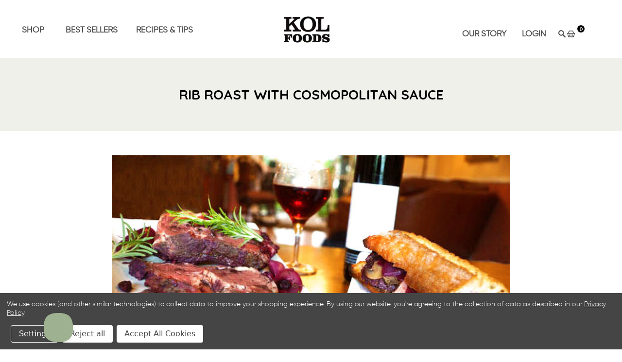

--- FILE ---
content_type: text/html; charset=UTF-8
request_url: https://kolfoods.com/blog/rib-roast-with-cosmopolitan-sauce/
body_size: 20346
content:

<!DOCTYPE html>
<html class="no-js" lang="en">
  <head>
    <meta http-equiv="X-UA-Compatible" content="ie=edge" />
    <title>Rib Roast with Cosmopolitan Sauce - KOL Foods</title>
    <meta property="og:title" content="Rib Roast with Cosmopolitan Sauce" /><meta property="og:url" content="https://kolfoods.com/blog/rib-roast-with-cosmopolitan-sauce/" /><meta property="og:type" content="article" /><meta property="article:tag" content="Beef" /><meta property="article:tag" content="Boozy" /><meta property="article:tag" content="Fancy Dinner" /><meta property="article:tag" content="Holidays" /><meta property="article:tag" content="Roast" /><meta property="og:site_name" content="KOL Foods" /><meta name="keywords" content="Kosher, Grass-fed, Premium, Meat"><meta name="description" content="Rib Roast Cranberry Beef Fancy"><link rel='canonical' href='https://kolfoods.com/blog/rib-roast-with-cosmopolitan-sauce/' /><meta name='platform' content='bigcommerce.stencil' /><meta property="og:description" content="Rib Roast Cranberry Beef Fancy" />
<meta property="og:image" content="https://cdn11.bigcommerce.com/s-a21u9f1c98/product_images/uploaded_images/pesach-dinner-edited.jpg" />

    
     
    <link href="https://cdn11.bigcommerce.com/s-a21u9f1c98/product_images/KOL%20Foods%20Favicon.gif?t=1593457997" rel="shortcut icon">
    <meta name="viewport" content="width=device-width, initial-scale=1, maximum-scale=3">
    <script nonce="" src="https://cdn11.bigcommerce.com/s-a21u9f1c98/stencil/a5be6620-d531-013e-8c75-3ede7fa49a01/e/c8a70ba0-6150-013d-12b4-6268773da09a/js/modernizr.js"></script>

    <script nonce="">
    function browserSupportsAllFeatures() {
        return window.Promise
            && window.fetch
            && window.URL
            && window.URLSearchParams
            && window.WeakMap
            // object-fit support
            && ('objectFit' in document.documentElement.style);
    }

    function loadScript(src) {
        var js = document.createElement('script');
        js.src = src;
        js.onerror = function () {
            console.error('Failed to load polyfill script ' + src);
        };
        document.head.appendChild(js);
    }

    if (!browserSupportsAllFeatures()) {
        loadScript('https://cdn11.bigcommerce.com/s-a21u9f1c98/stencil/a5be6620-d531-013e-8c75-3ede7fa49a01/e/c8a70ba0-6150-013d-12b4-6268773da09a/dist/theme-bundle.polyfills.js');
    }
</script>

    <script nonce="">
      window.lazySizesConfig = window.lazySizesConfig || {};
      window.lazySizesConfig.loadMode = 1;
    </script>
    <script nonce="" async src="https://cdn11.bigcommerce.com/s-a21u9f1c98/stencil/a5be6620-d531-013e-8c75-3ede7fa49a01/e/c8a70ba0-6150-013d-12b4-6268773da09a/dist/theme-bundle.head_async.js"></script>

    <link href="https://fonts.googleapis.com/css2?family=Lora:ital,wght@0,400;0,500;0,562;0,600;0,700;1,400;1,500;1,562;1,600;1,700&display=swap" rel="stylesheet">
    <link rel="preconnect" href="https://fonts.googleapis.com">
    <link rel="preconnect" href="https://fonts.gstatic.com" crossorigin>
    <link href="https://fonts.googleapis.com/css2?family=Open+Sans:wght@300;400;700&family=Quicksand:wght@300;400;500;600;700&display=swap" rel="stylesheet">

    <style type="text/css">
      @font-face {
        font-family: 'Gilroy Light';
        src: url("https://cdn11.bigcommerce.com/s-a21u9f1c98/content/Gilroy-Light.eot"); /* IE9 Compat Modes */
        src: url("https://cdn11.bigcommerce.com/s-a21u9f1c98/content/Gilroy-Light.eot?#iefix") format('embedded-opentype'), /* IE6-IE8 */
        url("https://cdn11.bigcommerce.com/s-a21u9f1c98/content/Gilroy-Light.woff2") format('woff2'), /* Super Modern Browsers */
        url("https://cdn11.bigcommerce.com/s-a21u9f1c98/content/Gilroy-Light.woff") format('woff'), /* Pretty Modern Browsers */
        url("https://cdn11.bigcommerce.com/s-a21u9f1c98/content/Gilroy-Light.ttf")  format('truetype'); /* Safari, Android, iOS */
      }
      @font-face {
        font-family: 'Gilroy Regular';
        src: url("https://cdn11.bigcommerce.com/s-a21u9f1c98/content/Gilroy-Regular.eot"); /* IE9 Compat Modes */
        src: url("https://cdn11.bigcommerce.com/s-a21u9f1c98/content/Gilroy-Regular.eot?#iefix") format('embedded-opentype'), /* IE6-IE8 */
        url("https://cdn11.bigcommerce.com/s-a21u9f1c98/content/Gilroy-Regular.woff2") format('woff2'), /* Super Modern Browsers */
        url("https://cdn11.bigcommerce.com/s-a21u9f1c98/content/Gilroy-Regular.woff") format('woff'), /* Pretty Modern Browsers */
        url("https://cdn11.bigcommerce.com/s-a21u9f1c98/content/Gilroy-Regular.ttf")  format('truetype'); /* Safari, Android, iOS */
      }
    </style>

    <link data-stencil-stylesheet href="https://cdn11.bigcommerce.com/s-a21u9f1c98/stencil/a5be6620-d531-013e-8c75-3ede7fa49a01/e/c8a70ba0-6150-013d-12b4-6268773da09a/css/theme-c7ef9d00-d531-013e-65ab-6e771e833a19.css" rel="stylesheet">
    <link href="https://fonts.googleapis.com/css?family=Montserrat:400%7CKarla:400&display=swap" rel="stylesheet">

    <!-- Start Tracking Code for analytics_googleanalytics4 -->

<script data-cfasync="false" src="https://cdn11.bigcommerce.com/shared/js/google_analytics4_bodl_subscribers-358423becf5d870b8b603a81de597c10f6bc7699.js" integrity="sha256-gtOfJ3Avc1pEE/hx6SKj/96cca7JvfqllWA9FTQJyfI=" crossorigin="anonymous"></script>
<script data-cfasync="false">
  (function () {
    window.dataLayer = window.dataLayer || [];

    function gtag(){
        dataLayer.push(arguments);
    }

    function initGA4(event) {
         function setupGtag() {
            function configureGtag() {
                gtag('js', new Date());
                gtag('set', 'developer_id.dMjk3Nj', true);
                gtag('config', 'G-2420N37H0F');
            }

            var script = document.createElement('script');

            script.src = 'https://www.googletagmanager.com/gtag/js?id=G-2420N37H0F';
            script.async = true;
            script.onload = configureGtag;

            document.head.appendChild(script);
        }

        setupGtag();

        if (typeof subscribeOnBodlEvents === 'function') {
            subscribeOnBodlEvents('G-2420N37H0F', true);
        }

        window.removeEventListener(event.type, initGA4);
    }

    gtag('consent', 'default', {"ad_storage":"denied","ad_user_data":"denied","ad_personalization":"denied","analytics_storage":"denied","functionality_storage":"denied"})
            

    var eventName = document.readyState === 'complete' ? 'consentScriptsLoaded' : 'DOMContentLoaded';
    window.addEventListener(eventName, initGA4, false);
  })()
</script>

<!-- End Tracking Code for analytics_googleanalytics4 -->

<!-- Start Tracking Code for analytics_siteverification -->

<meta name="google-site-verification" content="78uh1KUXwqxocizL5wlmgtFpXNtNdFLRHEyC4vLWY60" />

<!-- End Tracking Code for analytics_siteverification -->


<script type="text/javascript" src="https://checkout-sdk.bigcommerce.com/v1/loader.js" defer></script>
<script>window.consentManagerStoreConfig = function () { return {"storeName":"KOL Foods","privacyPolicyUrl":"https:\/\/kolfoods.com\/terms-conditions#privacypolicy","writeKey":null,"improvedConsentManagerEnabled":true,"AlwaysIncludeScriptsWithConsentTag":true}; };</script>
<script type="text/javascript" src="https://cdn11.bigcommerce.com/shared/js/bodl-consent-32a446f5a681a22e8af09a4ab8f4e4b6deda6487.js" integrity="sha256-uitfaufFdsW9ELiQEkeOgsYedtr3BuhVvA4WaPhIZZY=" crossorigin="anonymous" defer></script>
<script type="text/javascript" src="https://cdn11.bigcommerce.com/shared/js/storefront/consent-manager-config-3013a89bb0485f417056882e3b5cf19e6588b7ba.js" defer></script>
<script type="text/javascript" src="https://cdn11.bigcommerce.com/shared/js/storefront/consent-manager-08633fe15aba542118c03f6d45457262fa9fac88.js" defer></script>
<script type="text/javascript">
var BCData = {};
</script>
<!-- Global site tag (gtag.js) - Google Ads: AW-1026946698 -->
<script data-bc-cookie-consent="3" type="text/plain" async src="https://www.googletagmanager.com/gtag/js?id=AW-1026946698"></script>
<script data-bc-cookie-consent="3" type="text/plain">
  window.dataLayer = window.dataLayer || [];
  function gtag(){dataLayer.push(arguments);}
  gtag('js', new Date());

  gtag('config', 'AW-1026946698');
  gtag('set', 'developer_id.dMjk3Nj', true);
</script>
<!-- GA4 Code Start: View Product Content -->
<script data-bc-cookie-consent="3" type="text/plain">
</script>
<script data-bc-cookie-consent="3" type="text/plain">
    (function(c,l,a,r,i,t,y){
        c[a]=c[a]||function(){(c[a].q=c[a].q||[]).push(arguments)};
        t=l.createElement(r);t.async=1;t.src="https://www.clarity.ms/tag/"+i;
        y=l.getElementsByTagName(r)[0];y.parentNode.insertBefore(t,y);
    })(window, document, "clarity", "script", "rcdpgol121");
</script><script type="text/javascript">
    (function(c,l,a,r,i,t,y){
        c[a]=c[a]||function(){(c[a].q=c[a].q||[]).push(arguments)};
        t=l.createElement(r);t.async=1;t.src="https://www.clarity.ms/tag/"+i;
        y=l.getElementsByTagName(r)[0];y.parentNode.insertBefore(t,y);
    })(window, document, "clarity", "script", "tydwncvu1y");
</script>
 <script data-cfasync="false" src="https://microapps.bigcommerce.com/bodl-events/1.9.4/index.js" integrity="sha256-Y0tDj1qsyiKBRibKllwV0ZJ1aFlGYaHHGl/oUFoXJ7Y=" nonce="" crossorigin="anonymous"></script>
 <script data-cfasync="false" nonce="">

 (function() {
    function decodeBase64(base64) {
       const text = atob(base64);
       const length = text.length;
       const bytes = new Uint8Array(length);
       for (let i = 0; i < length; i++) {
          bytes[i] = text.charCodeAt(i);
       }
       const decoder = new TextDecoder();
       return decoder.decode(bytes);
    }
    window.bodl = JSON.parse(decodeBase64("[base64]"));
 })()

 </script>

<script nonce="">
(function () {
    var xmlHttp = new XMLHttpRequest();

    xmlHttp.open('POST', 'https://bes.gcp.data.bigcommerce.com/nobot');
    xmlHttp.setRequestHeader('Content-Type', 'application/json');
    xmlHttp.send('{"store_id":"1000717076","timezone_offset":"-5.0","timestamp":"2026-01-21T21:57:32.57131500Z","visit_id":"a5fd8cc8-4a3f-4646-bedb-17032c5cf1ab","channel_id":1}');
})();
</script>

    

    
    








































    






    <!-- Meta Pixel Code -->
<script>
  !function(f,b,e,v,n,t,s)
  {if(f.fbq)return;n=f.fbq=function(){n.callMethod?
          n.callMethod.apply(n,arguments):n.queue.push(arguments)};
    if(!f._fbq)f._fbq=n;n.push=n;n.loaded=!0;n.version='2.0';
    n.queue=[];t=b.createElement(e);t.async=!0;
    t.src=v;s=b.getElementsByTagName(e)[0];
    s.parentNode.insertBefore(t,s)}(window, document,'script',
          'https://connect.facebook.net/en_US/fbevents.js');
  fbq('init', '781845501092881');
  fbq('track', 'PageView');
</script>
<noscript><img height="1" width="1" style="display:none"
               src="https://www.facebook.com/tr?id=781845501092881&ev=PageView&noscript=1"
/></noscript>
<!-- End Meta Pixel Code -->
    <!-- snippet location html_head -->

    
<script nonce="" type="application/ld+json">
  {
    "@context": "http://schema.org",
    "@type": "WebSite",
    "name": "KOL Foods",
    "url": "https://kolfoods.com/"
  }
</script>
  </head>

  <body
    class="blog_post


"
    data-currency-code="USD"
  >

          
    <div class="icons-svg-sprite"><svg style="position: absolute; width: 0; height: 0;" width="0" height="0" version="1.1" xmlns="http://www.w3.org/2000/svg" xmlns:xlink="http://www.w3.org/1999/xlink">
  <defs>
    <symbol id="icon-star" viewBox="0 0 1024 1024">
      <title>star</title>
      <path class="path1" d="M984.504 339.577c-47.75-21.094-174.154-30.282-283.219-34.282-34.154-98.685-88.749-246.342-134.435-291.469-18.627-18.435-48.374-18.435-67.034 0-45.654 45.158-100.278 192.813-134.403 291.469-109.034 4-235.376 13.187-283.19 34.253-25.818 11.411-36.614 42.838-22.938 68.093 31.126 57.28 110.064 142.531 209.126 226.499-27.094 110.25-45.126 210.938-49.936 279.782-2.682 37.779 36.579 64.221 70.125 46.56 62.013-32.925 141.645-67.862 244.749-132.56 32.006 20.096 237.859 138.093 267.002 138.093 27.814 0 49.875-23.866 47.872-52.093-4.81-68.845-22.842-169.533-49.936-279.782 99.094-84 178.032-169.251 209.126-226.531 13.616-25.072 2.998-56.643-22.909-68.032v0z"></path>
    </symbol>
    <symbol id="icon-arrow-up" viewBox="0 0 1489 1024">
      <title>arrow-up</title>
      <path class="path1" d="M1186.251 890.277l-441.599-446.717-441.599 446.717c-69.413 69.413-181.72 69.413-251.133 0-69.041-70.157-69.413-183.581 0-253.738l567.398-572.795c69.041-69.413 181.72-69.413 251.133 0l567.026 572.795c69.32 70.157 69.32 183.581-0.093 253.738-69.413 69.413-181.72 69.413-251.133 0z"></path>
    </symbol>
    <symbol id="icon-arrow-left" viewBox="0 0 683 1024">
      <title>arrow-left</title>
      <path class="path1" d="M611.924 222.907l-292.493 289.142 292.493 289.142c45.449 45.449 45.449 118.983 0 164.432-45.936 45.205-120.202 45.449-166.138 0l-375.044-371.511c-45.449-45.205-45.449-118.983 0-164.432l375.044-371.267c45.936-45.388 120.202-45.388 166.138 0.061 45.449 45.449 45.449 118.983 0 164.432z"></path>
    </symbol>
    <symbol id="icon-arrow-right" viewBox="0 0 634 1024">
      <title>arrow-right</title>
      <path class="path1" d="M58.468 801.093l292.493-289.142-292.493-289.142c-45.449-45.449-45.449-118.983 0-164.432 45.936-45.205 120.202-45.449 166.138 0l375.044 371.511c45.449 45.205 45.449 118.983 0 164.432l-375.044 371.267c-45.936 45.388-120.202 45.388-166.138-0.061-45.449-45.449-45.449-118.983 0-164.432z"></path>
    </symbol>
    <symbol id="icon-close" viewBox="0 0 1024 1024">
      <title>close</title>
      <path class="path1" d="M1024 118.162l-101.095-101.095-384.356 384.357-384.296-384.357-101.156 101.095 384.356 384.357-384.356 384.357 101.156 101.095 384.296-384.296 384.356 384.296 101.095-101.095-384.296-384.357 384.296-384.357z"></path>
    </symbol>
    <symbol id="icon-arrow-down" viewBox="0 0 1024 1024">
      <title>arrow-down</title>
      <path class="path1" d="M208.453 199.435l303.599 307.118 303.599-307.118c47.721-47.721 124.932-47.721 172.654 0 47.465 48.233 47.721 126.212 0 174.445l-390.086 393.796c-47.465 47.721-124.932 47.721-172.654 0l-389.83-393.796c-47.657-48.233-47.657-126.212 0.064-174.445 47.721-47.721 124.932-47.721 172.654 0z"></path>
    </symbol>
    <symbol id="icon-search" viewBox="0 0 1024 1024">
      <title>search</title>
      <path class="path1" d="M991.284 891.053l-187.091-187.151c52.706-70.415 84.269-157.455 84.269-252.145 0-232.87-188.777-421.647-421.647-421.647s-421.647 188.777-421.647 421.647c0 232.87 188.777 421.647 421.647 421.647 94.69 0 181.85-31.563 252.265-84.269l187.031 187.091c23.552 23.552 61.621 23.552 85.173 0s23.552-61.621 0-85.173v0zM466.816 752.934c-166.37 0-301.176-134.807-301.176-301.176s134.807-301.176 301.176-301.176c166.37 0 301.176 134.807 301.176 301.176s-134.807 301.176-301.176 301.176v0z"></path>
    </symbol>
    <symbol id="icon-check-mark" viewBox="0 0 1408 1024">
      <title>check-mark</title>
      <path class="path1" d="M1317.965 53.443c-61.952-61.983-162.41-61.983-224.362 0l-551.661 551.599-271.101-271.101c-61.921-61.983-162.44-61.983-224.362 0-61.952 61.952-61.952 162.41 0 224.362l383.282 383.313c30.976 31.007 71.594 46.464 112.181 46.464s81.205-15.457 112.181-46.464l663.811-663.811c61.983-61.952 61.983-162.41 0.031-224.362z"></path>
    </symbol>
    <symbol id="icon-plus" viewBox="0 0 1024 1024">
      <title>plus</title>
      <path class="path1" d="M133.766 603.15c-44.237 0-80.101-40.816-80.101-91.161v0c0-50.344 35.865-91.161 80.101-91.161h762.774c44.237 0 80.101 40.816 80.101 91.161v0c0 50.344-35.865 91.161-80.101 91.161h-762.774z"></path>
      <path class="path2" d="M515.153 973.477c-50.344 0-91.161-35.865-91.161-80.101v-762.774c0-44.237 40.816-80.101 91.161-80.101s91.161 35.865 91.161 80.101v762.774c0 44.237-40.816 80.101-91.161 80.101z"></path>
    </symbol>
    <symbol id="icon-minus" viewBox="0 0 1024 1024">
      <title>minus</title>
      <path class="path1" d="M133.766 603.15c-44.237 0-80.101-40.816-80.101-91.161v0c0-50.344 35.865-91.161 80.101-91.161h762.774c44.237 0 80.101 40.816 80.101 91.161v0c0 50.344-35.865 91.161-80.101 91.161h-762.774z"></path>
    </symbol>
    <symbol id="icon-avatar" viewBox="0 0 1024 1024">
      <title>avatar</title>
      <path class="path1" d="M512 0c-282.752 0-512 229.248-512 512s229.248 512 512 512c282.752 0 512-229.248 512-512s-229.248-512-512-512v0zM326.72 848.256c21.312-82.752 95.808-144.256 185.28-144.256s164.032 61.504 185.344 144.256c-55.040 30.336-118.080 47.744-185.344 47.744s-130.304-17.408-185.28-47.744v0zM512 512c-35.392 0-64-28.608-64-64s28.608-64 64-64c35.392 0 64 28.608 64 64s-28.608 64-64 64v0zM802.048 763.136c-34.24-74.688-95.872-133.888-172.608-164.288 45.056-35.072 74.56-89.28 74.56-150.848 0-105.984-85.952-192-192-192s-192 86.016-192 192c0 61.568 29.504 115.776 74.56 150.848-76.736 30.4-138.368 89.6-172.608 164.288-58.368-67.392-93.952-155.008-93.952-251.136 0-212.096 171.968-384 384-384 212.096 0 384 171.904 384 384 0 96.128-35.584 183.744-93.952 251.136v0z"></path>
    </symbol>
    <symbol id="icon-calendar" viewBox="0 0 1024 1024">
      <title>calendar</title>
      <path class="path1" d="M960 64h-192c0-35.392-28.608-64-64-64s-64 28.608-64 64h-256c0-35.392-28.608-64-64-64s-64 28.608-64 64h-192c-35.392 0-64 28.608-64 64v832c0 35.392 28.608 64 64 64h896c35.392 0 64-28.608 64-64v-832c0-35.392-28.608-64-64-64v0zM128 448h768v448h-768v-448zM896 320h-768v-128h128c0 35.392 28.608 64 64 64s64-28.608 64-64h256c0 35.392 28.608 64 64 64s64-28.608 64-64h128v128z"></path>
    </symbol>
    <symbol id="icon-delete" viewBox="0 0 896 1024">
      <title>delete</title>
      <path class="path1" d="M128 960c0 35.392 28.608 64 64 64h512c35.392 0 64-28.608 64-64v-704h-640v704zM256 384h384v512h-384v-512zM832 64h-256c0-35.392-28.608-64-64-64h-128c-35.392 0-64 28.608-64 64h-256c-35.392 0-64 28.608-64 64s28.608 64 64 64h768c35.392 0 64-28.608 64-64s-28.608-64-64-64z"></path>
    </symbol>
    <symbol id="icon-edit" viewBox="0 0 1024 1024">
      <title>edit</title>
      <path class="path1" d="M946.116 248.245l-230.641-230.581c-23.552-23.552-61.681-23.552-85.173 0l-630.302 630.362v315.753h315.814l630.302-630.302c23.552-23.552 23.552-61.621 0-85.233v0zM271.059 843.309h-150.588v-150.588l2.59-2.59 150.588 150.588-2.59 2.59zM358.822 755.546l-150.588-150.588 454.355-454.355 150.588 150.588-454.355 454.355z"></path>
    </symbol>
    <symbol id="icon-phone" viewBox="0 0 1081 1024">
      <title>phone</title>
      <path class="path1" d="M821.909 161.703l-80.453 80.453c-22.245 22.245-22.245 58.208 0 80.453s58.208 22.245 80.453 0l80.453-80.453c22.245-22.245 22.245-58.208 0-80.453s-58.208-22.245-80.453 0z"></path>
      <path class="path2" d="M632.603 179.322l29.446-109.899c8.166-30.371-9.855-61.587-40.267-69.632-30.291-8.166-61.506 9.775-69.632 40.186l-29.446 109.899c-8.166 30.371 9.815 61.547 40.227 69.672 30.371 8.166 61.547-9.815 69.672-40.227z"></path>
      <path class="path3" d="M994.642 402.016l-109.899 29.446c-30.411 8.126-48.312 39.301-40.227 69.672 8.126 30.331 39.301 48.393 69.672 40.227l109.899-29.446c30.411-8.126 48.393-39.301 40.227-69.672-8.126-30.411-39.301-48.393-69.672-40.227z"></path>
      <path class="path4" d="M218.512 201.93l-160.906 160.906c-5.229 5.229-9.413 11.505-12.269 18.464-2.896 6.999-4.425 14.401-4.385 21.923-0.040 8.005 16.654 200.972 217.786 402.104s382.192 214.93 391.122 216.7c2.856 0.603 5.712 0.483 8.568 0.603 1.287 0.080 2.454 0.282 3.781 0.241 6.476-0.121 12.671-1.327 18.504-3.62 1.327-0.362 2.494-1.046 3.701-1.609 6.155-2.856 11.988-6.356 16.734-11.103l160.987-160.987c22.245-22.245 22.245-58.208 0-80.453l-160.906-160.906c-22.245-22.245-58.208-22.245-80.453 0l-40.227 40.227-160.906-160.906 40.227-40.227c22.245-22.245 22.245-58.208 0-80.453l-160.906-160.906c-22.245-22.245-58.208-22.245-80.453 0v0zM339.191 403.062l-40.227 40.227c-22.245 22.245-22.245 58.208 0 80.453l241.359 241.359c22.245 22.245 58.208 22.245 80.453 0l40.227-40.227 80.453 80.453-97.71 97.71c-57.363-16.734-143.649-17.257-304.555-178.163s-176.031-256.404-182.226-300.492l101.773-101.773 80.453 80.453z"></path>
    </symbol>
    <symbol id="icon-spinner" viewBox="0 0 1024 1024">
      <title>spinner8</title>
      <path class="path1" d="M512 1024c-136.76 0-265.334-53.258-362.040-149.96-96.702-96.706-149.96-225.28-149.96-362.040 0-96.838 27.182-191.134 78.606-272.692 50-79.296 120.664-143.372 204.356-185.3l43 85.832c-68.038 34.084-125.492 86.186-166.15 150.67-41.746 66.208-63.812 142.798-63.812 221.49 0 229.382 186.618 416 416 416s416-186.618 416-416c0-78.692-22.066-155.282-63.81-221.49-40.66-64.484-98.114-116.584-166.15-150.67l43-85.832c83.692 41.928 154.358 106.004 204.356 185.3 51.422 81.558 78.604 175.854 78.604 272.692 0 136.76-53.258 265.334-149.96 362.040-96.706 96.702-225.28 149.96-362.040 149.96z"></path>
    </symbol>
    <symbol id="icon-lock" viewBox="0 0 24 24">
      <path d="M18 8h-1V6c0-2.76-2.24-5-5-5S7 3.24 7 6v2H6c-1.1 0-2 .9-2 2v10c0 1.1.9 2 2 2h12c1.1 0 2-.9 2-2V10c0-1.1-.9-2-2-2zm-6 9c-1.1 0-2-.9-2-2s.9-2 2-2 2 .9 2 2-.9 2-2 2zm3.1-9H8.9V6c0-1.71 1.39-3.1 3.1-3.1 1.71 0 3.1 1.39 3.1 3.1v2z"></path>
    </symbol>
  </defs>
</svg>
</div>
    <div class="site-wrapper">
      <a class="skip-to-content-link focus-inset" href="#MainContent" aria-label="skip to main content">
        Skip to main content
      </a>
      <div class="top-banner">
        <div data-content-region="banner_text--global"></div>
      </div>
      <div class="top-bar-wrapper"></div>
      <!-- snippet location header -->

      <header
        class="
    site-header
    logo-align-left
  "
        role="banner"
>
  <div data-alerts>

  </div>

  <div class="top-ad">
    <div class="top-ad-content">

        <p class="top-ad-text">
            <a href="">
                <span style="font-size: large; color: #ffffff;">
                    
                </span>
            </a>
        </p>

        <button class="button-cart-toggle">
            <span class="mini-cart-subtotal button-text"
                  data-cart-subtotal="0">
                0
            </span>
        </button>
    </div>

</div>
  <section class="top-bar">
    <div
            class="site-alerts"
    >
    

    </div>
    <div class="container nav-container nav-desktop-only">

      <div class="nav-container-left">
        <ul class="nav-list">
          <li class="nav-list-item sublist">
            <button class="nav-list-item-link sublist-link" aria-expanded="false" aria-label="Shop">
              Shop
              <span class="nav-list-item-underline"></span>
            </button>
            <div class="subnav-container" role="menu">
              <ul class="subnav-list">
    <li class="subnav-list-item">
        <a href="/beef">
            <span class="subnav-item-tile">Beef</span>
            <img class="item-common-image" aria-hidden="true" src="https://cdn11.bigcommerce.com/s-a21u9f1c98/product_images/uploaded_images/istock-650649306-1.png?t=1597150523&_ga=2.105359045.754606902.1597042592-1471852555.1595668677" alt="Beef">
        </a>
    </li>
    <li class="subnav-list-item">
        <a href="/lamb">
            <span class="subnav-item-tile">Lamb</span>
            <img class="item-common-image" aria-hidden="true" src="https://cdn11.bigcommerce.com/s-a21u9f1c98/product_images/uploaded_images/istock-1153267820-1.png?t=1597150676&_ga=2.231254745.754606902.1597042592-1471852555.1595668677" alt="Lamb">
        </a>
    </li>
    </li>
    <li class="subnav-list-item">
        <a href="/chicken">
            <span class="subnav-item-tile">Chicken</span>
            <img class="item-common-image" aria-hidden="true" src="https://cdn11.bigcommerce.com/s-a21u9f1c98/product_images/uploaded_images/istock-1154467927-1.png?t=1597150676&_ga=2.265364425.754606902.1597042592-1471852555.1595668677" alt="Chicken">
        </a>
    </li>
    <li class="subnav-list-item">
        <a href="/turkey">
            <span class="subnav-item-tile">Turkey</span>
            <img class="item-common-image" aria-hidden="true" src="https://cdn11.bigcommerce.com/s-a21u9f1c98/product_images/uploaded_images/istock-1041876836-1.png?t=1597150675&_ga=2.265364425.754606902.1597042592-1471852555.1595668677" alt="Turkey">
        </a>
    </li>
    <li class="subnav-list-item">
        <a href="/duck">
            <span class="subnav-item-tile">Duck</span>
            <img class="item-common-image" aria-hidden="true" src="https://cdn11.bigcommerce.com/s-a21u9f1c98/product_images/uploaded_images/istock-648300644-1.png?t=1597150674&_ga=2.265364425.754606902.1597042592-1471852555.1595668677" alt="Duck">
        </a>
    </li>
    <li class="subnav-list-item last">
        <a href="/salmon">
            <span class="subnav-item-tile">Salmon</span>
            <img class="item-common-image" aria-hidden="true" src="https://cdn11.bigcommerce.com/s-a21u9f1c98/product_images/uploaded_images/istock-501293499-1.png?t=1597150871&_ga=2.226485980.754606902.1597042592-1471852555.1595668677" alt="Salmon">
        </a>
    </li>
</ul>            </div>
          </li>
          <li class="nav-list-item sublist">
            <button class="nav-list-item-link sublist-link" aria-expanded="false" aria-label="Best Sellers">
              Best Sellers
              <span class="nav-list-item-underline"></span>
            </button>
            <div class="subnav-container" role="menu">
              <ul class="subnav-list">
    <li class="subnav-list-item">
        <a href="https://kolfoods.com/whole-duckling/">
            <span class="subnav-item-tile">Whole Ducklings</span>
            <img class="item-common-image" aria-hidden="true" src="https://cdn11.bigcommerce.com/s-a21u9f1c98/images/stencil/500x500/products/274/647/IGNITEforKOLFoods100__95949.1621275087.JPG?c=1" alt="whole duckling">
        </a>
    </li>
    <li class="subnav-list-item">
        <a href="https://kolfoods.com/chateaubriand-steak/">
            <span class="subnav-item-tile">Chateaubriand Steak</span>
            <img class="item-common-image" aria-hidden="true" src="https://cdn11.bigcommerce.com/s-a21u9f1c98/images/stencil/500x500/products/1041/866/Chateau_4__47153.1749664577.jpg?c=1" alt="Chateaubriand steak">
        </a>
    </li>
    <li class="subnav-list-item">
        <a href="https://kolfoods.com/whole-turkey-breast/">
            <span class="subnav-item-tile">Turkey Breast</span>
            <img class="item-common-image" aria-hidden="true" src="https://cdn11.bigcommerce.com/s-a21u9f1c98/images/stencil/500x500/products/306/762/IGNITEforKOLFoods241_edited__87324.1657568556.jpg?c=1" alt="Turkey Breast">
        </a>
    </li>
    <li class="subnav-list-item">
        <a href="https://kolfoods.com/rib-roast/">
            <span class="subnav-item-tile">Rib Roast</span>
            <img class="item-common-image" aria-hidden="true" src="https://cdn11.bigcommerce.com/s-a21u9f1c98/images/stencil/500x500/products/227/595/IGNITEforKOLFoods023_hpP__06524.1649770630.JPG?c=1" alt="rib roast">
        </a>
    </li>
    <li class="subnav-list-item">
        <a href="https://kolfoods.com/rib-eye-roast/">
            <span class="subnav-item-tile">Rib Eye Roast</span>
            <img class="item-common-image" aria-hidden="true" src="https://cdn11.bigcommerce.com/s-a21u9f1c98/images/stencil/500x500/products/226/636/IGNITEforKOLFoods071_edited__49897.1649342176.jpg?c=1" alt="rib eye roast">
        </a>
    </li>
    <li class="subnav-list-item">
        <a href="https://kolfoods.com/homestyle-chicken-bone-broth/">
            <span class="subnav-item-tile">Homestyle Chicken Bone Broth</span>
            <img class="item-common-image" aria-hidden="true" src="https://cdn11.bigcommerce.com/s-a21u9f1c98/images/stencil/500x500/products/173/627/xpzVIC8A__31860.1621273299.jpg?c=1" alt="Homestyle Chicken Bone Broth">
        </a>
    </li>
    <li class="subnav-list-item">
        <a href="https://kolfoods.com/whole-heritage-chicken/">
            <span class="subnav-item-tile">Whole Heritage Chicken</span>
            <img class="item-common-image" aria-hidden="true" src="https://cdn11.bigcommerce.com/s-a21u9f1c98/images/stencil/500x500/products/130/649/IGNITEforKOLFoods106__03750.1655137496.JPG?c=1" alt="whole heritage roaster">
        </a>
    </li>
    <li class="subnav-list-item last">
        <a href="https://kolfoods.com/lamb-shoulder-roast/">
            <span class="subnav-item-tile">Lamb Shoulder Roast</span>
            <img class="item-common-image" aria-hidden="true" src="https://cdn11.bigcommerce.com/s-a21u9f1c98/images/stencil/500x500/products/262/777/IGNITEforKOLFoods226_edited__24899.1655143519.jpg?c=1" alt="Lamb Shoulder Roast">
        </a>
    </li>
</ul>            </div>
          </li>
          <li class="nav-list-item">
            <a class="nav-list-item-link" href="/blog">Recipes & Tips</a>
          </li>
        </ul>
      </div>

      <div class="nav-container-middle">
        <h1 class="site-branding kol-site-branding has-logo">
  <a class="site-branding-link" href="https://kolfoods.com/">
    <img class="site-branding-logo" src="https://cdn11.bigcommerce.com/s-a21u9f1c98/product_images/uploaded_images/logo-1.png?t=1597141393&_ga=2.232114777.754606902.1597042592-1471852555.1595668677" alt="Kol Foods">
  </a>
</h1>

      </div>

      <div class="nav-container-right">
        <ul class="nav-list">
          <li class="nav-list-item">
            <a class="nav-list-item-link" href="/about-kol-foods">Our Story</a>
          </li>
          <li class="nav-list-item">
            <a class="nav-list-item-link" href="/login.php">Login</a>
          </li>
          <li class="nav-list-item nav-icons">
            <div class="search-button-wrap nav-search-btn">
              <button class="button-search-toggle" aria-label="search">
                <svg aria-hidden="true" width="15" height="18" viewBox="0 0 17 18" fill="none" xmlns="http://www.w3.org/2000/svg">
    <path d="M11.8435 10.3421C13.9249 7.38785 13.2288 3.2971 10.2896 1.20549C7.35033 -0.886116 3.28035 -0.186915 1.19937 2.76782C-0.881616 5.72206 -0.185966 9.81231 2.75376 11.9039C4.85165 13.3968 7.6253 13.5117 9.83806 12.1983L14.6459 17.0017C15.1651 17.551 16.0288 17.573 16.5753 17.0512C17.1217 16.5299 17.1436 15.6618 16.625 15.1125C16.6086 15.0951 16.5927 15.0791 16.5753 15.0626L11.8435 10.3421ZM6.51743 10.7899C4.19479 10.7904 2.31171 8.8992 2.31022 6.5647C2.30972 4.2302 4.19131 2.33751 6.51445 2.33651C8.83411 2.33551 10.7162 4.2237 10.7207 6.5552C10.7247 8.89021 8.84406 10.7859 6.52042 10.7899C6.52042 10.7899 6.51893 10.7899 6.51743 10.7899Z" fill="#677848"/>
</svg>
              </button>
            </div>
            <button class="button-cart-toggle">
              <img src="https://cdn11.bigcommerce.com/s-a21u9f1c98/stencil/a5be6620-d531-013e-8c75-3ede7fa49a01/e/c8a70ba0-6150-013d-12b4-6268773da09a/img/icons/basket.png" alt="Cart: contains 0 items ">
              <span class="cart-subtotal-container">
                            <span class="mini-cart-subtotal button-text"
                                  data-cart-subtotal="0">
                               0
                            </span>
                        </span>
            </button>
          </li>
        </ul>
      </div>

    </div>

    <div class="container nav-container nav-mobile-only">

      <h1 class="site-branding kol-site-branding has-logo">
  <a class="site-branding-link" href="https://kolfoods.com/">
    <img class="site-branding-logo" src="https://cdn11.bigcommerce.com/s-a21u9f1c98/product_images/uploaded_images/logo-1.png?t=1597141393&_ga=2.232114777.754606902.1597042592-1471852555.1595668677" alt="Kol Foods">
  </a>
</h1>


      <div class="nav-right">
        <button class="button-mobile-nav-toggle " aria-label="Mobile Navigation">
          <i class="burger"></i>
        </button>
        <div class="top-bar-center">

          <ul class="top-bar-center-links">
            <li><a href="https://help.kolfoods.com">
             Contact Us
            </a></li>
            <li><a href="">
              About KOL Foods
            </a></li>
          </ul>

          <div data-cart-promos>
            

          </div>

          <h1 class="site-branding has-logo">
    <a class="site-branding-link" href="https://kolfoods.com/">
        <img class="site-branding-logo" src="https://cdn11.bigcommerce.com/s-a21u9f1c98/images/stencil/360x236/kol_foods_plain_no_words_no_box_1593556800__21040.original_1597141336.original.gif" alt="Kol Foods">
    </a>
</h1>        </div>
        <div class="top-bar-right-wrap">

          <div class="top-bar-right customer-utils">

            <!--            COMMENT OUT COMPARE PRODUCS WRAPPER -->

            <!--            <div class="compare-wrap" data-compare-widget>-->
            <!--              <button class="top-bar-button button-compare-toggle">-->
            <!--                Compare-->
            <!--                <span class="compare-items-count"></span>-->
            <!--              </button>-->
            <!--              <div class="compare-tab" id="compare-tab">-->
            <!--                <div class="compare-tab-upper">-->
            <!--                  <div class="item-limit">-->
            <!--                    Compare up to 4 items:-->
            <!--                  </div>-->
            <!--                  <a href="#" class="clear-compare" data-compare-remove-all>-->
            <!--                    Clear Selection-->
            <!--                  </a>-->
            <!--                </div>-->
            <!--                <ul-->
            <!--                  class="compare-items-list"-->
            <!--                  id="compare-items-wrapper"-->
            <!--                  data-compare-items-->
            <!--                ></ul>-->
            <!--                <a-->
            <!--                  class="button button-primary compare-submit"-->
            <!--                  href="/compare"-->
            <!--                  data-compare-link="/compare"-->
            <!--                >-->
            <!--                  Compare-->
            <!--                </a>-->
            <!--              </div>-->
            <!--            </div>-->

            <a
                    class="top-bar-button button-wishlist"
                    href="/wishlist.php"
            >
              <svg class="icon-wishlist" width="17" height="14" viewBox="0 0 17 14" xmlns="http://www.w3.org/2000/svg"><title>wishlist</title><path d="M12.75 0c-1.173 0-2.237.482-3.005 1.26L8.5 2.515 7.255 1.26C6.485.483 5.423 0 4.25 0 1.903 0 0 1.928 0 4.305c0 1.188.758 2.3 1.527 3.077l6.222 6.303c.414.42 1.086.42 1.5 0L15.457 7.4C16.226 6.62 17 5.492 17 4.304 17 1.928 15.097 0 12.75 0zM8.5 11.4L3.022 5.85c-.386-.387-.897-.95-.897-1.545 0-1.19.95-2.153 2.125-2.153.588 0 1.12.24 1.502.63L7.75 4.798c.414.42 1.086.42 1.5 0l1.998-2.014c.383-.39.914-.63 1.502-.63 1.173 0 2.125.963 2.125 2.152 0 .595-.51 1.158-.897 1.546L8.5 11.4z"/></svg>
            </a>

            <button class="top-bar-button button-cart-toggle">
                <span
                        class="mini-cart-subtotal button-text"
                        data-cart-subtotal="0"
                >
                    0
                </span>
                <svg class="icon-cart" width="19" height="17" viewBox="0 0 19 17" xmlns="http://www.w3.org/2000/svg">
  <title>cart</title>
  <path d="M14.3848 8h-8.99l-.728-4h11.051l-1.333 4zm3.532-5.585c.188.261.239.597.137.901l-1.773 5.317c-.271.817-1.034 1.367-1.896 1.367h-8.627l.182 1h9.166c.552 0 1 .447 1 1 0 .553-.448 1-1 1h-9.165c-.967 0-1.794-.69-1.968-1.642L2.2708 2h-1.165c-.553 0-1-.447-1-1 0-.553.447-1 1-1h2c.483 0 .897.346.983.821L4.3028 2h12.803c.321 0 .623.154.811.415zM8.1055 15.5c0 .828-.672 1.5-1.5 1.5s-1.5-.672-1.5-1.5.672-1.5 1.5-1.5 1.5.672 1.5 1.5zm7 0c0 .828-.672 1.5-1.5 1.5s-1.5-.672-1.5-1.5.672-1.5 1.5-1.5 1.5.672 1.5 1.5z"/>
</svg>
            </button>
          </div>

          <div class="top-bar-left
                no-currency-selector
              ">
            <div class="customer-links">
              <a class="top-bar-button" href="/login.php">
                <span class="button-text">
                      Sign In
                    </span>
              </a>
              <span class="top-bar-name">
                      Welcome
                       Guest
                </span>
            </div>

                      </div>

        </div>

        <span class="button-mobile-nav-cart ">
                  <a href="/cart.php">
                      <svg class="icon-cart" width="19" height="17" viewBox="0 0 19 17" xmlns="http://www.w3.org/2000/svg">
    <title>cart</title>
    <path d="M14.3848 8h-8.99l-.728-4h11.051l-1.333 4zm3.532-5.585c.188.261.239.597.137.901l-1.773 5.317c-.271.817-1.034 1.367-1.896 1.367h-8.627l.182 1h9.166c.552 0 1 .447 1 1 0 .553-.448 1-1 1h-9.165c-.967 0-1.794-.69-1.968-1.642L2.2708 2h-1.165c-.553 0-1-.447-1-1 0-.553.447-1 1-1h2c.483 0 .897.346.983.821L4.3028 2h12.803c.321 0 .623.154.811.415zM8.1055 15.5c0 .828-.672 1.5-1.5 1.5s-1.5-.672-1.5-1.5.672-1.5 1.5-1.5 1.5.672 1.5 1.5zm7 0c0 .828-.672 1.5-1.5 1.5s-1.5-.672-1.5-1.5.672-1.5 1.5-1.5 1.5.672 1.5 1.5z"/>
</svg>
                  </a>
              </span>

        <div class="search-button-wrap">
          <!-- snippet location forms_search -->

<form class="search-form" action="/search.php" data-validated-form>
  <div class="form-field">

    <input class="search-input form-input form-input-short" name="search_query" placeholder="Search" required>
  </div>
  <button class="button-search-submit" type="submit">
    <svg class="icon-search" width="17" height="17" viewBox="0 0 17 17" xmlns="http://www.w3.org/2000/svg"><title>search_icon</title><path d="M16.46 14.8l-3.1-3.1c.87-1.18 1.4-2.63 1.4-4.2 0-3.87-3.14-7-7-7-3.88 0-7 3.13-7 7s3.12 7 7 7c1.56 0 3-.52 4.18-1.4l3.1 3.1c.4.4 1.03.4 1.42 0 .4-.38.4-1.02 0-1.4zm-8.7-2.3c-2.77 0-5-2.24-5-5s2.23-5 5-5c2.75 0 5 2.24 5 5s-2.25 5-5 5z"/></svg>
  </button>
</form>
        </div>

        <nav class="navigation navigation-full-width kol-navigation">
  <ul class="navigation__list kol-navigation__list">
    
  <li class="parent ">
    <a href="https://kolfoods.com/beef/">Beef</a>
  </li>
  <li class="parent ">
    <a href="https://kolfoods.com/lamb/">Lamb</a>
  </li>
  <li class="parent ">
    <a href="https://kolfoods.com/heritage-chicken/">Heritage Chicken</a>
  </li>
  <li class="parent ">
    <a href="https://kolfoods.com/chicken/">Chicken</a>
  </li>
  <li class="parent ">
    <a href="https://kolfoods.com/turkey/">Turkey</a>
  </li>
  <li class="parent ">
    <a href="https://kolfoods.com/duck/">Duck</a>
  </li>
  <li class="parent ">
    <a href="https://kolfoods.com/salmon/">Salmon</a>
  </li>
  <li class="parent ">
    <a href="https://kolfoods.com/specials/">Specials</a>
  </li>
  <li class="parent ">
    <a href="https://kolfoods.com/shop-all/">Shop All</a>
  </li>
  </ul>


</nav>

      </div>
    </div>
  </section>

  <div data-content-region="home_below_menu"></div>

  <div data-content-region="header_bottom"></div>
</header>      <div class="site-canvas">
        <div class="on-canvas">

          <main id="MainContent" class="main-content">
              <article class="blog-post-single post">

  <header class="page-header post-header">
    <h1 class="page-title">
      Rib Roast with Cosmopolitan Sauce
    </h1>
    
<p class="post-meta">
  <svg class="icon icon-calendar"><use xlink:href="#icon-calendar" /></svg>
  <time class="post-date">Nov 6th 2020</time>

    <svg class="icon icon-avatar"><use xlink:href="#icon-avatar" /></svg>
    <span class="post-author">Chef Avi Levy, www.aviskosherkitchen.com</span>
</p>
  </header>

  <div class="post-main">
    <figure class="featured-image-container">
      <img src="https://cdn11.bigcommerce.com/s-a21u9f1c98/images/stencil/800x800/uploaded_images/pesach-dinner-edited.jpg?t=1617207615" alt="Rib Roast with Cosmopolitan Sauce">
    </figure>
    <div class="post-author-container">
      <span class="post-author-first-letter">C</span>
      <div class="post-details">
        <span class="post-author">By Chef Avi Levy, www.aviskosherkitchen.com</span>
        <span class="post-date">Nov 6th 2020</span>
      </div>
    </div>

    <div class="blog-content">
      <p>
	A fancy roast for a special occasion, the sauce lets the beef shine and adds a nice depth of flavor. The cranberry sauce also pairs well with turkey and chicken!</p><p>Watch Chef Avi prepare this roast in a live Zoom with KOL Foods customers!</p><p><a href="https://us02web.zoom.us/rec/share/4F3Ad8vApEC0l9b5enLKbaNCgi_712-LWEvUBCs--RrE9FeoA20BI1cG4gCriWV0.mDqAtINzOshlaHzS" style="background-color: initial; font-family: Arial, Helvetica, Verdana, Tahoma, sans-serif;" target="_blank">Click here for the Zoom recording</a></p><p>
	<strong><span style=""><span style="font-size: 18px;">Rib Roast with Cranberry Cosmopolitan Sauce</span></span></strong></p><p>
	<em><strong>What you Need:</strong></em></p><p>
	<a href="https://kolfoods.com/rib-roast/" target="_blank">AT Beef Rib Roast</a> (or another roast you like) - count approx. 1lb per adult</p><p>
	Salt, pepper and garlic powder for seasoning (to your liking)</p><p>1/2-1 cup of red wine</p><p>
	Cranberry Cosmopolitan Sauce (see video and instructions below)</p><p>
	<em><strong>What You Do:</strong></em></p><p>
	Make the Cranberry Cosmopolitan Sauce.</p><p>
	Preheat oven to 200 degrees F.</p><p>
	Mix the salt, pepper and garlic powder, and thoroughly season the roast. Then sear on all sides in a hot pan with a little oil or sear on the grill.</p><p>
	Take the roast, slather it with the sauce and put it in a roasting pan on a rack or on top of a bed of thickly sliced onions. Put into the oven. Pour the wine into the roasting pan.</p><p>
	If you're so inclined, you can slather more sauce onto the roast once or twice during the cooking.</p><p>
	The best way to know when it’s done is to use a thermometer: 120 F for rare, 125 F for medium-rare, 130 F for medium. Cook until the temperature is 5-10 degrees shy of your desired doneness, I recommend medium-rare . . . about two hours or maybe more depending on the size of the roast.</p><p>
	Remove the roast from the oven, cover with foil, and let rest for about fifteen minutes. Slice and serve with the remaining cranberry sauce.</p><p>
	<strong style="background-color: initial; font-family: Arial, Helvetica, Verdana, Tahoma, sans-serif; font-size: 15px;"><br>
	</strong></p><p>
	<strong style="background-color: initial; font-family: Arial, Helvetica, Verdana, Tahoma, sans-serif;"><span style="font-size: 16px;">Cranberry Cosmopolitan Sauce</span></strong></p><p>
	I love this sauce because it takes the standard canned cranberry sauce and kicks it up to the next level. Now, if you’re really adventurous and have a lot of time on your hands you can use fresh cranberries and cook them up, but who really has time for that.</p><iframe width="560" height="315" src="https://www.youtube.com/embed/PMPHaOwSgGI" frameborder="0" allow="accelerometer; autoplay; clipboard-write; encrypted-media; gyroscope; picture-in-picture" allowfullscreen="">
</iframe><p>
	<em style="background-color: initial; font-family: Arial, Helvetica, Verdana, Tahoma, sans-serif; font-size: 15px;"><strong>What you Need:</strong></em><br>
	<strong style="background-color: initial; font-family: Arial, Helvetica, Verdana, Tahoma, sans-serif; font-size: 15px;"></strong></p><p>
	1 can of your favorite cranberry sauce</p><p>
	1 orange</p><p>
	1-2 oz sweet lime juice</p><p>
	2-3 shots of your favorite vodka</p><p>
	Diced pineapple (optional)</p><p>
	Grated horseradish root, or a spoonful or two of horseradish sauce (optional)</p><p>
	Fresh mint leaves (optional)</p><p>
	<em><br>
	</em></p><p>
	<em><strong>What You Do:</strong></em></p><p>
	Empty the can of cranberry sauce
into a sauté pan. Put it on very low heat. Squeeze in the juice of one orange,
then add the rest of the ingredients, except the horseradish and mint, if using those.</p><p>
	Simmer for about ten minutes. The heat
should burn most of the alcohol off. I suggest adding the vodka slowly, just to
make sure you don’t overdo it.</p><p>
	Add grated horseradish as you turn off heat, and stir into the sauce.</p><p>
	When still warm, this sauce is easy to brush or spoon over the Rib Roast. Allow the rest to&nbsp;cool, garnish with mint leaves, and then serve with the roast.</p><p>
	Cranberry sauce, it’s not just for
Thanksgiving anymore.</p><p>
	L’Chaim . . . Avi</p>
    </div>
  </div>

  <footer class="post-footer">
    <nav class="post-tags">
      <a class="post-tag" href="https://kolfoods.com/blog/tag/Beef">Beef</a>
      <a class="post-tag" href="https://kolfoods.com/blog/tag/Boozy">Boozy</a>
      <a class="post-tag" href="https://kolfoods.com/blog/tag/Fancy+Dinner">Fancy Dinner</a>
      <a class="post-tag" href="https://kolfoods.com/blog/tag/Holidays">Holidays</a>
      <a class="post-tag" href="https://kolfoods.com/blog/tag/Roast">Roast</a>
    </nav>

      <nav class="share-buttons-nav">
    <ul class="share-buttons" data-share-buttons>

          <li class="social-link facebook">
            <a target="_blank" href="http://www.facebook.com/sharer.php?u=https://kolfoods.com/blog/rib-roast-with-cosmopolitan-sauce/" class="facebook">
              <svg width="8" height="16" viewBox="0 0 8 16" xmlns="http://www.w3.org/2000/svg"><title>facebook</title><path d="M0 5.292h1.655V3.684c0-.71.018-1.803.532-2.48C2.73.487 3.474 0 4.755 0 6.842 0 7.72.297 7.72.297l-.412 2.45s-.69-.198-1.333-.198c-.644 0-1.22.23-1.22.872v1.87h2.638L7.21 7.685H4.754V16h-3.1V7.685H0V5.292"/></svg>
            </a>
          </li>










          <li class="social-link mail">
            <a href="mailto:?subject=Rib Roast with Cosmopolitan Sauce&amp;body=https://kolfoods.com/blog/rib-roast-with-cosmopolitan-sauce/" class="email">
              <svg width="19" height="14" viewBox="0 0 19 14" xmlns="http://www.w3.org/2000/svg"><title>email</title><path d="M17.5 0H1.167C.52 0 0 .52 0 1.167v11.666C0 13.48.52 14 1.167 14H17.5c.645 0 1.167-.52 1.167-1.167V1.167C18.667.52 18.145 0 17.5 0zm-1.167 2.333v.077l-7 5.445-7-5.445v-.077h14zm-14 9.334v-6.3l6.284 4.887c.21.164.463.246.716.246.253 0 .507-.082.717-.246l6.283-4.887v6.3h-14z"/></svg>
            </a>
          </li>







          <li class="social-link print">
            <a class="print" href="javascript:;" onclick="window.print()">
              <svg width="19" height="16" viewBox="0 0 19 16" xmlns="http://www.w3.org/2000/svg"><title>printer</title><path d="M17.776 3.62h-3.09V.53c0-.293-.24-.53-.532-.53H4.152c-.292 0-.53.237-.53.53v3.092H.53c-.293 0-.53.236-.53.53v8.277c0 .292.237.53.53.53h2.955v2.51c0 .293.237.53.53.53h10.14c.292 0 .53-.237.53-.53v-2.51h3.09c.294 0 .53-.238.53-.53V4.15c.002-.292-.235-.53-.53-.53zm-12.404 0V1.75h7.563v1.87H5.372zm7.574 4.323v6.307h-7.6V7.943h7.6z"/></svg>
            </a>
          </li>


          <li class="social-link twitter">
            <a target="_blank" href="https://twitter.com/share?url=https://kolfoods.com/blog/rib-roast-with-cosmopolitan-sauce/&amp;text=Rib Roast with Cosmopolitan Sauce" class="twitter">
              <svg width="18" height="14" viewBox="0 0 18 14" xmlns="http://www.w3.org/2000/svg"><title>twitter</title><path d="M17.228 1.657c-.633.28-1.315.472-2.03.557.73-.437 1.29-1.13 1.554-1.955-.683.403-1.438.698-2.245.855C13.863.43 12.944 0 11.927 0c-1.95 0-3.533 1.583-3.533 3.534 0 .277.03.546.09.805C5.548 4.19 2.945 2.785 1.2.644.894 1.17.72 1.777.72 2.425c0 1.224.625 2.306 1.573 2.94-.578-.017-1.124-.178-1.6-.44v.043c0 1.713 1.217 3.142 2.835 3.465-.296.083-.61.125-.93.125-.23 0-.45-.02-.667-.063.45 1.404 1.756 2.426 3.303 2.453-1.21.95-2.734 1.514-4.39 1.514-.285 0-.567-.016-.843-.05C1.564 13.416 3.423 14 5.418 14c6.502 0 10.056-5.385 10.056-10.055 0-.154-.003-.308-.01-.458.692-.5 1.292-1.12 1.764-1.83"/></svg>
            </a>
          </li>











          <li class="social-link pinterest">
            <a target="_blank" href="//pinterest.com/pin/create/button/?url=https://kolfoods.com/blog/rib-roast-with-cosmopolitan-sauce/&amp;media=https://cdn11.bigcommerce.com/s-a21u9f1c98/images/stencil/500x500/uploaded_images/pesach-dinner-edited.jpg?t=1617207615&amp;description=Rib Roast with Cosmopolitan Sauce" class="share-pinterest">
              <svg width="16" height="16" viewBox="0 0 16 16" xmlns="http://www.w3.org/2000/svg"><title>pinterest</title><path d="M8 0C3.583 0 0 3.582 0 8c0 3.275 1.97 6.09 4.79 7.327-.023-.558-.004-1.23.138-1.837l1.03-4.36S5.7 8.62 5.7 7.866c0-1.185.688-2.07 1.543-2.07.727 0 1.08.546 1.08 1.2 0 .732-.468 1.826-.707 2.84-.2.85.425 1.54 1.262 1.54 1.516 0 2.536-1.946 2.536-4.253 0-1.753-1.18-3.065-3.328-3.065-2.426 0-3.938 1.81-3.938 3.83 0 .698.205 1.19.527 1.57.148.175.168.244.114.446l-.16.64c-.055.204-.22.277-.4.202-1.12-.457-1.64-1.68-1.64-3.057 0-2.272 1.916-4.998 5.717-4.998 3.055 0 5.065 2.212 5.065 4.583 0 3.14-1.744 5.483-4.317 5.483-.863 0-1.675-.466-1.954-.996 0 0-.464 1.843-.562 2.198-.17.617-.5 1.234-.805 1.714.72.212 1.48.328 2.267.328 4.418 0 8-3.582 8-8s-3.582-8-8-8"/></svg>
            </a>
          </li>

    </ul>
  </nav>
  </footer>

</article>


<script id="schema-blog">
  var postDate = 'Nov 6th 2020';
  postDate = postDate.split(' ');
  postDate = postDate[0].replace(/\D/g, '');
  postDate = new Date(postDate);
  try {
    postDate = postDate.toISOString();
  }
  catch(error) {
    postDate = 'Nov 6th 2020';
  }

  var schema = document.createElement('script');
  schema.type = 'application/ld+json';
  schema.text = JSON.stringify({
    "@context": "http://schema.org",
    "@type": "BlogPosting",
    "mainEntityOfPage": {
      "@type": "WebPage",
      "@id": "https://kolfoods.com/blog/rib-roast-with-cosmopolitan-sauce/"
    },
    "headline": "Rib Roast with Cosmopolitan Sauce",
    "image": {
      "@type": "ImageObject",
      "url": "https://cdn11.bigcommerce.com/s-a21u9f1c98/images/stencil/original/uploaded_images/pesach-dinner-edited.jpg?t=1617207615",
      "height": 800,
      "width": 800
    },
    "datePublished": postDate,
    "dateModified": postDate,
    "author": {
      "@type": "Person",
      "name": "Chef Avi Levy, www.aviskosherkitchen.com"
    },
     "publisher": {
      "@type": "Organization",
      "name": "KOL Foods",
      "logo": {
        "@type": "ImageObject",
        "url": "https://cdn11.bigcommerce.com/s-a21u9f1c98/images/stencil/original/kol_foods_plain_no_words_no_box_1593556800__21040.original_1597141336.original.gif",
        "width": 600,
        "height": 60
      }
    },
    "description": "Rib Roast with Cosmopolitan Sauce"
  });

  document.querySelector('body').appendChild(schema);

  var script = document.getElementById('schema-blog')
  script.parentElement.removeChild(script);
</script>


          </main>

          <footer class="site-footer" id="site-footer">
  <div class="container footer-container">
    <div class="footer-column-left">
      <img class="footer-logo"
           src="https://cdn11.bigcommerce.com/s-a21u9f1c98/product_images/uploaded_images/logo-2.png?t=1597306348&_ga=2.68086743.754606902.1597042592-1471852555.1595668677"
           alt="Kol Foods logo">
      <p class="footer-address">
        7981 Eastern Avenue <br>
        Silver Spring, MD 20910<br>
        This address is not a storefront
        <br>
        <br>
        <span style="text-transform: lowercase">info@kolfoods.com</span>
      </p>
    </div>

    <div class="footer-column kol-foods">
      <h2 class="footer-column-title">KOL Foods</h2>
      <ul class="footer-list">
        <li class="footer-list-item">
          <a class="footer-link" href="/about-kol-foods">About Us</a>
        </li>
        <li class="footer-list-item">
          <a class="footer-link" href="/certifications-and-shechita">Certification & Shechita</a>
        </li>
        <li class="footer-list-item">
          <a class="footer-link" href="/shipping-information">Shipping Information</a>
        </li>
        <li class="footer-list-item">
          <a class="footer-link" target="_blank" href="https://help.kolfoods.com/article/14-kol-foods-refund-and-return-policy">Refunds & Returns</a>
        </li>
        <li class="footer-list-item">
          <a class="footer-link" href="https://kolfoods.com/giftcertificates.php">Gift Certificate</a>
        </li>
        <li class="footer-list-item">
          <a class="footer-link" href="https://kolfoods.com/referral-program">Referral Program</a>
        </li>
      </ul>
    </div>

    <div class="footer-column products">
      <h2 class="footer-column-title">Products</h2>
      <ul class="footer-list">
        <li class="footer-list-item">
          <a class="footer-link" href="/beef">Grass-Fed Beef</a>
        </li>
        <li class="footer-list-item">
          <a class="footer-link" href="/lamb">Grass-Fed Lamb</a>
        </li>
        <li class="footer-list-item">
          <a class="footer-link" href="/chicken">Pastured Chicken</a>
        </li>
        <li class="footer-list-item">
          <a class="footer-link" href="/turkey">Pastured Turkey</a>
        </li>
        <li class="footer-list-item">
          <a class="footer-link" href="/duck">Pastured Duck</a>
        </li>
        <li class="footer-list-item">
          <a class="footer-link" href="/salmon">Wild Alaskan Salmon</a>
        </li>
      </ul>
    </div>

    <div class="footer-column support">
      <h2 class="footer-column-title">Support</h2>
      <ul class="footer-list">
        <li class="footer-list-item">
          <a class="footer-link" href="/blog">Recipes</a>
        </li>
        <li class="footer-list-item">
          <a class="footer-link" target="_blank" href="https://help.kolfoods.com">FAQs</a>
        </li>
        <li class="footer-list-item">
          <a class="footer-link" target="_blank" href="https://help.kolfoods.com/article/36-contacting-kol-foods">Contact Us</a>
        </li>
        <li class="footer-list-item">
          <a class="footer-link" href="/wholesale">Wholesale</a>
        </li>
        <li class="footer-list-item">
          <a class="footer-link" href="/account.php">My Account</a>
        </li>
      </ul>
    </div>

    <div class="footer-column-right">
      <section class="newsletter-signup">
  <h2 class="subscribe-title">Join our community. Subscribe today for exclusive updates</h2>
  <form
          class="form"
          action="/subscribe.php"
          method="post"
          data-validated-form
  >
    <input type="hidden" name="action" value="subscribe">
    <input type="hidden" name="nl_first_name" value="bc">
    <input type="hidden" name="check" value="1">

    <input
            class="kf-input subscription-input"
            id="nl_email"
            name="nl_email"
            type="email"
            value=""
            placeholder="Your Email"
            autocomplete="email"
            required
    >

    <input
            class="kf-item-btn subscription-submit"
            type="submit"
            value="Subscribe"
    >

  </form>
</section>
    </div>
  </div>
  <div class="footer-bottom-bar">
    <div class="bottom-bar show-credits">
      <div class="bottom-bar-left">
        <span class="footer-site-copyright bottom-bar-link">&copy; <script>document.write(new Date().getFullYear())</script> Kol foods</span>
        <a href="/terms-conditions" class="footer-site-copyright bottom-bar-link bottom-bar-link-first">Terms & Conditions</a>
        <span class="bottom-bar-pipe">|</span>
        <a href="/terms-conditions#privacypolicy" class="footer-site-copyright bottom-bar-link">Privacy Policy</a>
      </div>
    </div>
  </div>
</footer>        </div>

        <div class="navigation-mobile">
  <!-- snippet location forms_search -->

<form class="search-form" action="/search.php" data-validated-form>
  <div class="form-field">

    <input class="search-input form-input form-input-short" name="search_query" placeholder="Search" required>
  </div>
  <button class="button-search-submit" type="submit">
    <svg class="icon-search" width="17" height="17" viewBox="0 0 17 17" xmlns="http://www.w3.org/2000/svg"><title>search_icon</title><path d="M16.46 14.8l-3.1-3.1c.87-1.18 1.4-2.63 1.4-4.2 0-3.87-3.14-7-7-7-3.88 0-7 3.13-7 7s3.12 7 7 7c1.56 0 3-.52 4.18-1.4l3.1 3.1c.4.4 1.03.4 1.42 0 .4-.38.4-1.02 0-1.4zm-8.7-2.3c-2.77 0-5-2.24-5-5s2.23-5 5-5c2.75 0 5 2.24 5 5s-2.25 5-5 5z"/></svg>
  </button>
</form>

  <nav class="navigation">
    <button class="button-mobile-nav-back " data-toggle-mobile="all">
      <svg class="icon icon-arrow-left"><use xlink:href="#icon-arrow-left" /></svg>
    </button>
    <div class="nav-mobile-container">
      <ul class="nav-mobile-panel nav-mobile-panel-parent is-active" data-panel-depth="0" data-mobile-menu="all">
        <li class="nav-mobile-item open">
          <a class="nav-list-item-link sublist-link" href="#">
            <div class="nav-mobile-item-title-container">
              <span class="nav-mobile-item-title">Shop</span>
              <span class="nav-mobile-item-icon plus">+</span>
              <span class="nav-mobile-item-icon minus">-</span>
            </div>
          </a>
        </li>
        <div class="subnav-mobile-container">
          <ul class="subnav-mobile-list">
    <li class="subnav-list-item">
        <a href="/beef">
            <span class="subnav-item-tile">Beef</span>
        </a>
    </li>
    <li class="subnav-list-item">
        <a href="/lamb">
            <span class="subnav-item-tile">Lamb</span>
        </a>
    </li>
    <li class="subnav-list-item">
        <a href="/chicken">
            <span class="subnav-item-tile">Chicken</span>
        </a>
    </li>
    <li class="subnav-list-item">
        <a href="/turkey">
            <span class="subnav-item-tile">Turkey</span>
        </a>
    </li>
    <li class="subnav-list-item">
        <a href="/duck">
            <span class="subnav-item-tile">Duck</span>
        </a>
    </li>
    <li class="subnav-list-item">
        <a href="/salmon">
            <span class="subnav-item-tile">Salmon</span>
        </a>
    </li>
    <li class="subnav-list-item last">
        <a href="/specials">
            <span class="subnav-item-tile double-top">Bubbe's kitchen</span>
        </a>
    </li>
</ul>        </div>
        <li class="nav-mobile-item">
          <a class="nav-list-item-link sublist-link" href="#">
            <div class="nav-mobile-item-title-container">
              <span class="nav-mobile-item-title">Best Sellers</span>
              <span class="nav-mobile-item-icon plus">+</span>
              <span class="nav-mobile-item-icon minus">-</span>
            </div>
          </a>
        </li>
        <div class="subnav-mobile-container">
          <ul class="subnav-mobile-list">
          </ul>
        </div>
        <li class="nav-mobile-item">
          <a class="nav-list-item-link sublist-link" href="/blog">
            Recipes & Tips
          </a>
        </li>
        <li class="nav-mobile-item">
          <a class="nav-list-item-link sublist-link" href="/about-kol-foods">
            Our Story
          </a>
        </li>
      </ul>
    </div>
  </nav>

  <div class="utils">
      <a class="button-util mobile-account-utils" href="/login.php">
        <svg class="icon-account" width="15" height="15" viewBox="0 0 15 15" xmlns="http://www.w3.org/2000/svg"><title>account</title><path d="M14.842 13.542c-.088-.13-2.21-3.23-7.342-3.23-5.13 0-7.254 3.1-7.343 3.23-.287.43-.17 1.013.26 1.3.43.287 1.013.17 1.3-.26.017-.024 1.645-2.395 5.783-2.395 4.08 0 5.72 2.304 5.782 2.396.18.27.48.417.782.417.178 0 .36-.052.52-.158.43-.287.546-.87.258-1.3zM7.5 9.375c2.07 0 3.75-1.678 3.75-3.75V3.75C11.25 1.678 9.57 0 7.5 0 5.43 0 3.75 1.678 3.75 3.75v1.875c0 2.072 1.68 3.75 3.75 3.75zM5.625 3.75c0-1.036.84-1.875 1.875-1.875 1.036 0 1.875.84 1.875 1.875v1.875C9.375 6.66 8.535 7.5 7.5 7.5c-1.034 0-1.875-.84-1.875-1.875V3.75z"/></svg>
        Login
      </a>

    <a class="button-util" href="/cart.php">
        <svg class="icon-cart" width="19" height="17" viewBox="0 0 19 17" xmlns="http://www.w3.org/2000/svg">
  <title>cart</title>
  <path d="M14.3848 8h-8.99l-.728-4h11.051l-1.333 4zm3.532-5.585c.188.261.239.597.137.901l-1.773 5.317c-.271.817-1.034 1.367-1.896 1.367h-8.627l.182 1h9.166c.552 0 1 .447 1 1 0 .553-.448 1-1 1h-9.165c-.967 0-1.794-.69-1.968-1.642L2.2708 2h-1.165c-.553 0-1-.447-1-1 0-.553.447-1 1-1h2c.483 0 .897.346.983.821L4.3028 2h12.803c.321 0 .623.154.811.415zM8.1055 15.5c0 .828-.672 1.5-1.5 1.5s-1.5-.672-1.5-1.5.672-1.5 1.5-1.5 1.5.672 1.5 1.5zm7 0c0 .828-.672 1.5-1.5 1.5s-1.5-.672-1.5-1.5.672-1.5 1.5-1.5 1.5.672 1.5 1.5z"/>
</svg>
      Shopping bag
    </a>

      </div>
</div>
      </div> <!-- /site-canvas -->

      <aside class="mini-cart"
       style="visibility: hidden;"
       role="dialog"
       aria-modal="false"
       aria-labelledby="minicartTitle"
       aria-label="Your shopping basket">
  <div class="mini-cart-inner">
    <header class="mini-cart-top-bar">
      <h2 id="minicartTitle" class="mini-cart-title" tabindex="0">
        Your shopping basket
      </h2>
      <button class="button-cart-close">
        <svg class="icon-close" width="15" height="15" viewBox="0 0 15 15" xmlns="http://www.w3.org/2000/svg"><title>close</title><path d="M15 1.73L13.52.25 7.89 5.88 2.26.25.778 1.73l5.63 5.63-5.63 5.63 1.482 1.482 5.63-5.63 5.63 5.63 1.48-1.48-5.63-5.63L15 1.73"/></svg>
      </button>
    </header>

    <div class="mini-cart-contents">

      
<footer class="mini-cart-footer">
  <h3 class="mini-cart-empty" tabindex="0">
    Your cart is empty!
  </h3>
</footer>
    </div>
  </div>
</aside>
      <div class="search-wrap" style="visibility: hidden;" role="dialog" aria-label="Search Modal">
  <button class="button-search-close">
    <svg class="icon-close" width="15" height="15" viewBox="0 0 15 15" xmlns="http://www.w3.org/2000/svg"><title>close</title><path d="M15 1.73L13.52.25 7.89 5.88 2.26.25.778 1.73l5.63 5.63-5.63 5.63 1.482 1.482 5.63-5.63 5.63 5.63 1.48-1.48-5.63-5.63L15 1.73"/></svg>
  </button>
  <!-- snippet location forms_search -->

<form class="search-form" action="/search.php" data-validated-form>
  <div class="form-field">

    <input class="search-input form-input form-input-short" name="search_query" placeholder="Search" required>
  </div>
  <button class="button-search-submit" type="submit">
    <svg class="icon-search" width="17" height="17" viewBox="0 0 17 17" xmlns="http://www.w3.org/2000/svg"><title>search_icon</title><path d="M16.46 14.8l-3.1-3.1c.87-1.18 1.4-2.63 1.4-4.2 0-3.87-3.14-7-7-7-3.88 0-7 3.13-7 7s3.12 7 7 7c1.56 0 3-.52 4.18-1.4l3.1 3.1c.4.4 1.03.4 1.42 0 .4-.38.4-1.02 0-1.4zm-8.7-2.3c-2.77 0-5-2.24-5-5s2.23-5 5-5c2.75 0 5 2.24 5 5s-2.25 5-5 5z"/></svg>
  </button>
</form>
</div>
<script src="https://cdn11.bigcommerce.com/s-a21u9f1c98/stencil/a5be6620-d531-013e-8c75-3ede7fa49a01/e/c8a70ba0-6150-013d-12b4-6268773da09a/js/theme/searchFocus.js"></script>      <button class="button-top">
        <svg class="icon icon-arrow-up" aria-label="back to top"><use xlink:href="#icon-arrow-up" /></svg>
      </button>

      <div class="login-modal hidden" id="login-modal">
  <button class="button-modal-close">
    <svg class="icon-close" width="15" height="15" viewBox="0 0 15 15" xmlns="http://www.w3.org/2000/svg"><title>close</title><path d="M15 1.73L13.52.25 7.89 5.88 2.26.25.778 1.73l5.63 5.63-5.63 5.63 1.482 1.482 5.63-5.63 5.63 5.63 1.48-1.48-5.63-5.63L15 1.73"/></svg>
  </button>
  <div class="login-register-block">
    <h2 class="modal-title">Login</h2>
    
<section class="account-wrapper account-page-login account-nav-hidden">
  


  <div class="account-wishlist-wrapper">
    <div class="account-body">
        
        <div class="account-content">
        

  <div class="account-login-wrapper">
    <div class="account-login">
      <h2 class="account-sub-heading">
        Log in
      </h2>

      <form
        class="account-login-form form"
        action="/login.php?action=check_login"
        method="post"
        data-validated-form
      >
        
<div class="form-field form-field-common form-field-email  form-required" id="login_email">
  <label class="form-label">
    <span class="form-field-title">
      Email Address
      <span class="required-text">*</span>
    </span>
    <span class="form-field-control">
      <input class="form-input"
        id="input-login_email"
        name="login_email"
        type="email"
        placeholder=""
        
        
        required
        aria-required="true">
    </span>
  </label>
</div>
        
<div class="form-field form-field-common form-field-password  form-required" id="login_pass">
  <label class="form-label">
    <span class="form-field-title">
      Password
      <span class="required-text">*</span>
    </span>
    <span class="form-field-control">
      <input class="form-input"
        id="password-login_pass"
        name="login_pass"
        type="password"
        placeholder=""
        
        
        required
        aria-required="true">
    </span>
  </label>
</div>

        <div class="form-actions">
          <input
            type="submit"
            class="button account-button-primary account-login-button"
            value="Log In"
          >
          <a
            class="account-forgot-password-link"
            href="/login.php?action=reset_password"
          >
            Forgot password?
          </a>
        </div>
      </form>
    </div>
      <div class="account-create">
        <h2 class="account-sub-heading">
          New Customer</h2>
        <p class="account-create-intro">Create an account with us and you&#x27;ll be able to:
        </p>
        <ul class="account-create-facts">
          <li>Check out faster</li>
          <li>Save multiple shipping addresses</li>
          <li>Access your order history</li>
          <li>Track new orders</li>
            <li>Save items to your wish list</li>
        </ul>
        <a
          class="button account-button-primary"
          href="/login.php?action=create_account"
        >
          Create Account
        </a>
      </div>
  </div>

        </div>
    </div>
      </div>
</section>
  </div>
  <div class="forgot-password-block">
    <button class="button-forgot-password-close modal-close">
      <svg class="icon-close" width="15" height="15" viewBox="0 0 15 15" xmlns="http://www.w3.org/2000/svg"><title>close</title><path d="M15 1.73L13.52.25 7.89 5.88 2.26.25.778 1.73l5.63 5.63-5.63 5.63 1.482 1.482 5.63-5.63 5.63 5.63 1.48-1.48-5.63-5.63L15 1.73"/></svg>
    </button>
    <h2 class="modal-title">Forgot Password</h2>
    

<section class="account-wrapper account-page-forgot account-nav-hidden">
  


  <div class="account-wishlist-wrapper">
    <div class="account-body">
        <div class="account-header">
  <h1 class="account-heading">Forgot Password
</h1>

  <div class="account-toolbar"></div>
</div>

        <div class="account-content">
        <p class="auth-forgot-password-message">Fill in your email below to request a new password. An email will be sent to the address below containing a link to verify your email address.</p>


<form class="form account-forgot-form" action="/login.php?action=send_password_email" method="post" data-validated-form>
  
<div class="form-field form-field-common form-field-email  form-required" id="email">
  <label class="form-label">
    <span class="form-field-title">
      Email Address
      <span class="required-text">*</span>
    </span>
    <span class="form-field-control">
      <input class="form-input"
        id="input-email"
        name="email"
        type="email"
        placeholder=""
        
        
        required
        aria-required="true">
    </span>
  </label>
</div>

  <div class="form-actions">
    <input class="button account-button-primary" type="submit" value="Reset Password">
  </div>
</form>

        </div>
    </div>
      </div>
</section>
  </div>
</div>
    </div> <!-- /site-wrapper -->

    <!--  REQUIRED FOR CUSTOMER GROUP DISCOUNTS  -->
    <input type="hidden" id="customer-group-id" value="">

    
<script  nonce="" id="schema-breadcrumbs">
  var schema = document.createElement('script');
  schema.type = 'application/ld+json';
  schema.text = JSON.stringify({
    "@context": "http://schema.org",
    "@type": "BreadcrumbList",
    "itemListElement": [
        {
          "@type": "ListItem",
          "position": 0 + 1,
          "item": {
            "@id": "https://kolfoods.com/",
            "name": "Home"
          }
        },
        {
          "@type": "ListItem",
          "position": 1 + 1,
          "item": {
            "@id": "https://kolfoods.com/blog/",
            "name": "KOL Foods"
          }
        },
        {
          "@type": "ListItem",
          "position": 2 + 1,
          "item": {
            "@id": window.location.href,
            "name": "Rib Roast with Cosmopolitan Sauce"
          }
        }
    ]
  });

  document.querySelector('body').appendChild(schema);

  var script = document.getElementById('schema-breadcrumbs');
  script.parentElement.removeChild(script);
</script>

    <script nonce="">window.__webpack_public_path__ = "https://cdn11.bigcommerce.com/s-a21u9f1c98/stencil/a5be6620-d531-013e-8c75-3ede7fa49a01/e/c8a70ba0-6150-013d-12b4-6268773da09a/dist/";</script>
    <script nonce="" src="https://cdn11.bigcommerce.com/s-a21u9f1c98/stencil/a5be6620-d531-013e-8c75-3ede7fa49a01/e/c8a70ba0-6150-013d-12b4-6268773da09a/dist/theme-bundle.main.js"></script>
    <script nonce="">
      window.stencilBootstrap("pages/blog-post", "{\"themeImageSizes\":{\"amp-product-image\":{\"width\":500,\"height\":500},\"core-product-picklist\":{\"width\":600,\"height\":1000},\"core-blog-thumbnail\":{\"width\":800,\"height\":800},\"thumb\":{\"width\":500,\"height\":500},\"account-product-thumbnail\":{\"width\":600,\"height\":1000},\"gallery\":{\"width\":190,\"height\":250},\"logo\":{\"width\":360,\"height\":360},\"blog-thumb\":{\"width\":645,\"height\":440},\"small-thumb\":{\"width\":220,\"height\":220},\"account-logo\":{\"width\":600,\"height\":600},\"core-swatch\":{\"width\":256,\"height\":256},\"zoom\":{\"width\":2048,\"height\":2048},\"product\":{\"width\":1024,\"height\":1024}},\"validationRequired\":\"This field is required.\",\"validationEmail\":\"Your E-mail address appears to be invalid.\",\"validationNumber\":\"You can enter only numbers in this field.\",\"validationNumMax\":\"Please enter a number less than undefined.\",\"validationNumMin\":\"Please enter a number greater than undefined.\",\"validationNumRange\":\"Please enter a number greater than undefined and less than undefined.\",\"validationMaxLength\":\"Maximum undefined characters allowed.\",\"validationMinLength\":\"Minimum undefined characters allowed.\",\"validationMaxChecked\":\"Maximum undefined options allowed.\",\"validationMinChecked\":\"Please select minimum undefined options.\",\"validationMaxSelected\":\"Maximum undefined selection allowed.\",\"validationMinSelected\":\"Minimum undefined selection allowed.\",\"validationNotEqual\":\"Fields do not match.\",\"validationDifferent\":\"Fields cannot be the same as each other.\",\"urlsCart\":\"/cart.php\",\"urlsCheckout\":\"/checkout\",\"messagesCartLink\":\"View Basket\",\"messagesCheckoutLink\":\"Checkout\",\"messagesProductGeneral\":\"cart.error\",\"messagesProductAddSuccessBag\":\"*product* has been successfully added to your bag. *bag_link* or *checkout_link*.\",\"messagesProductAddSuccessCart\":\"*product* has been successfully added to your cart. *cart_link* or *checkout_link*.\",\"bagLink\":\"View Bag\",\"cartLink\":\"View Basket\",\"checkoutLink\":\"Checkout\",\"salePriceLabel\":\"Now:\",\"nonSalePriceLabel\":\"Was:\",\"retailPriceLabel\":\"MSRP:\",\"priceLabel\":\"\",\"addSuccess\":\"*product* has been added to your cart. *cart_link* or *checkout_link*.\",\"productYouSave\":\"You save:\",\"productIncludingTax\":\"(inc tax)\",\"productExcludingTax\":\"(exc tax)\",\"productPreviewVariation\":\"Preview this variation\",\"listingProductCount\":18,\"listingViewMode\":\"grid\",\"messagesWishlistAddSuccess\":\"*product* successfully added to wishlist. <a href='*url*'>View wishlist</a>.\",\"messagesWishlistAddError\":\"*product* could not be added to wishlist.\",\"soldOutButtonLabel\":\"Sold Out\",\"addToCartButtonLabel\":\"Add to Basket\",\"messagesCartRemoveConfirm\":\"cart.remove_confirm\",\"messagesCartOutOfStock\":\"cart.out_of_stock\",\"messagesCartQuantityErrorGeneral\":\"product.quantity_error_general\",\"shippingState\":\"Enter State/Province\"}").load();
    </script>

    <script>
      function toggleVisibility(itemId, contentId) {
        var item = document.getElementById(itemId);
        var content = document.getElementById(contentId);

        if (item && content) {
          item.addEventListener('click', function() {
            var plusMinusSpan = this.querySelector('.plus-list-style');

            if (content.classList.contains('hidden')) {
              content.classList.remove('hidden');
              plusMinusSpan.textContent = '-';
            } else {
              content.classList.add('hidden');
              plusMinusSpan.textContent = '+';
            }
          });
        }
      }

      toggleVisibility('item1', 'content1');
      toggleVisibility('item2', 'content2');
      toggleVisibility('item3', 'content3');
    </script>

    
    <script type="text/javascript" src="https://cdn11.bigcommerce.com/shared/js/csrf-protection-header-5eeddd5de78d98d146ef4fd71b2aedce4161903e.js"></script>
<script src='https://bigcommerce.route.com/checkout/routeimg.js' ></script><script src='https://bigcommerce.route.com/checkout/listener.js?s=a21u9f1c98' ></script><script src='https://static.klaviyo.com/onsite/js/RJbNzz/klaviyo.js?company_id=RJbNzz' async ></script><script type="text/javascript">!function(e,t,n){function a(){var e=t.getElementsByTagName("script")[0],n=t.createElement("script");n.type="text/javascript",n.async=!0,n.src="https://beacon-v2.helpscout.net",e.parentNode.insertBefore(n,e)}if(e.Beacon=n=function(t,n,a){e.Beacon.readyQueue.push({method:t,options:n,data:a})},n.readyQueue=[],"complete"===t.readyState)return a();e.attachEvent?e.attachEvent("onload",a):e.addEventListener("load",a,!1)}(window,document,window.Beacon||function(){});</script>
<script type="text/javascript">window.Beacon('init', 'd689aa59-68ba-4c31-a5a7-ba6c8f252dbc')</script><!-- Begin Accessible Web A11Y Center Button Snippet --> 
<script data-bc-cookie-consent="2" type="text/plain" async defer 
    id="aweb-script"
    type="text/javascript"
    src="https://ramp.accessibleweb.com/badge/AmWhGpAYr2wQOLnl4DAKMBHXm4lzUI9wquuJEY_6dX4/script.js"></script> 
<!-- End Accessible Web A11Y Center Button Snippet --> <!-- GA4 Code Start: Product Detail Page Add to Cart Event -->
<script data-bc-cookie-consent="3" type="text/plain">
document.querySelectorAll('[data-cart-item-add]').forEach(form => form.addEventListener('submit', (event) => {
  event.preventDefault();
  const formData = new FormData(event.target);
  let productId, productQty;
  for (const pair of formData.entries()) {
    if (pair[0] === 'product_id') {
      productId = pair[1];
    } else if (pair[0] === 'qty[]') {
      productQty = parseInt(pair[1]);
    }
  }
  const product = {
      id: '',
      name: '',
      quantity: productQty,
      google_business_vertical: 'retail',
  }

  gtag('event', 'add_to_cart', {
    send_to: 'AW-1026946698',
    ecomm_pagetype: 'cart',
    currency: product.currency,
    items: [product],
    value: product.price
  });
}));
</script>
<script class="smile-bigcommerce-init"
  src="https://js.smile.io/v1/smile-bigcommerce.js"
  data-channel-key="channel_Q3gwv9AbPeYeG36581OgyA2O"
></script>

    <!-- snippet location footer -->
  </body>
</html>


--- FILE ---
content_type: application/javascript; charset=UTF-8
request_url: https://cdn11.bigcommerce.com/s-a21u9f1c98/stencil/a5be6620-d531-013e-8c75-3ede7fa49a01/e/c8a70ba0-6150-013d-12b4-6268773da09a/js/theme/searchFocus.js
body_size: -287
content:
document.addEventListener('DOMContentLoaded', function() {
    var searchWrap = document.querySelector('.search-wrap');
    var closeButton = searchWrap.querySelector('.button-search-close');
    var submitButton = searchWrap.querySelector('.button-search-submit');

    closeButton.addEventListener('keydown', function(e) {
        if (e.key === 'Tab' && e.shiftKey) {
            e.preventDefault();
            submitButton.focus();
        }
    });

    submitButton.addEventListener('keydown', function(e) {
        if (e.key === 'Tab' && !e.shiftKey) {
            e.preventDefault();
            closeButton.focus();
        }
    });
});